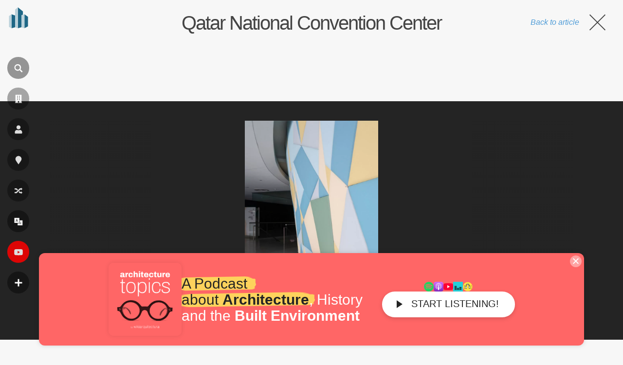

--- FILE ---
content_type: text/html; charset=utf-8
request_url: https://www.google.com/recaptcha/api2/aframe
body_size: 270
content:
<!DOCTYPE HTML><html><head><meta http-equiv="content-type" content="text/html; charset=UTF-8"></head><body><script nonce="F2U_YC4YFMC1w0VsDSFC4g">/** Anti-fraud and anti-abuse applications only. See google.com/recaptcha */ try{var clients={'sodar':'https://pagead2.googlesyndication.com/pagead/sodar?'};window.addEventListener("message",function(a){try{if(a.source===window.parent){var b=JSON.parse(a.data);var c=clients[b['id']];if(c){var d=document.createElement('img');d.src=c+b['params']+'&rc='+(localStorage.getItem("rc::a")?sessionStorage.getItem("rc::b"):"");window.document.body.appendChild(d);sessionStorage.setItem("rc::e",parseInt(sessionStorage.getItem("rc::e")||0)+1);localStorage.setItem("rc::h",'1769669397226');}}}catch(b){}});window.parent.postMessage("_grecaptcha_ready", "*");}catch(b){}</script></body></html>

--- FILE ---
content_type: application/javascript; charset=utf-8
request_url: https://fundingchoicesmessages.google.com/f/AGSKWxVQkfiSE1VYuEd9r0ihd63A_xhewaVuSoXtNmyyLSWk4IqhkCF8H9KH87Oz4yXSUi5aVYDL0SYdqCI7taEXS1TNyAixgw1i43Whe_zlmtOaZFEqyRKqpCKHebl7BMfsZuHTKYgmGoc0RoVK2ReuhBc3EtXtjicU-6Z3p2hu7mSC49uqza8zr5y5yvZY/_/ad41_/footertextads./gamersad./ad_mini_/ads/real_
body_size: -1285
content:
window['e6d512e6-4eee-4aa8-ac45-87f43fbb026b'] = true;